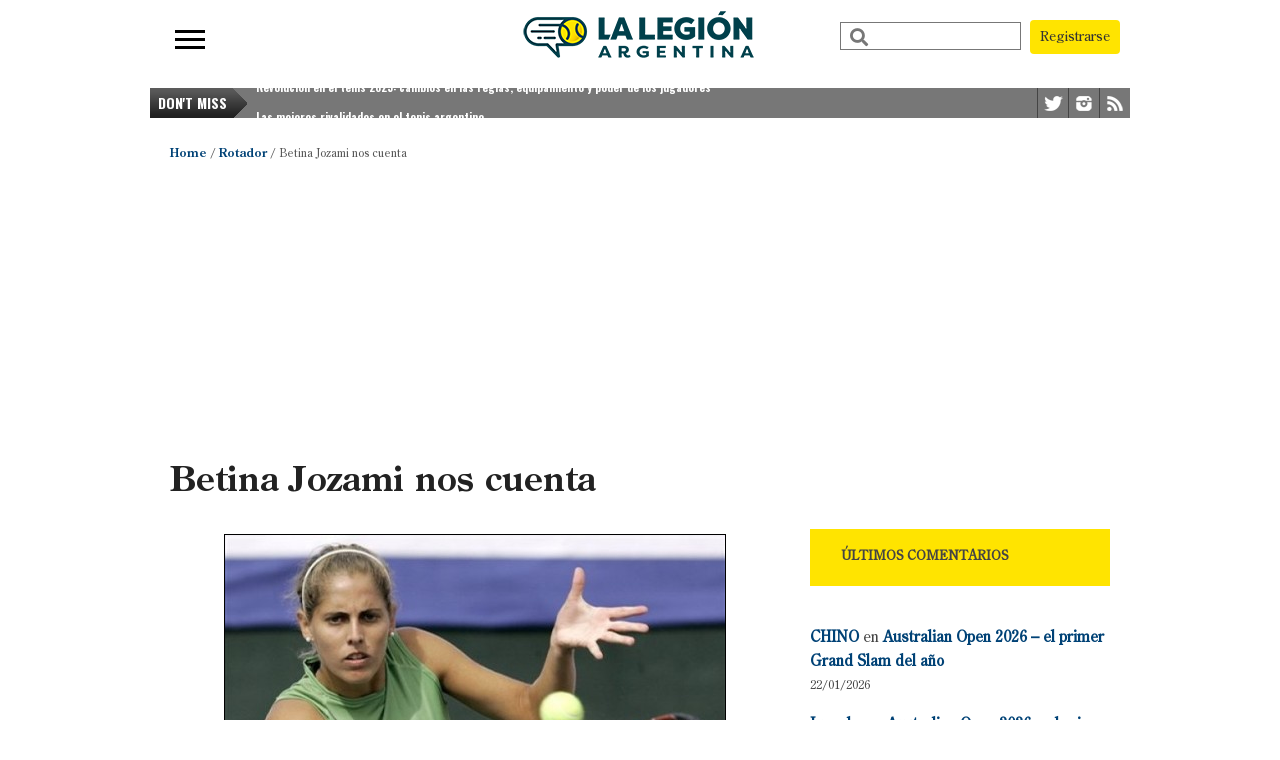

--- FILE ---
content_type: text/html; charset=utf-8
request_url: https://accounts.google.com/o/oauth2/postmessageRelay?parent=https%3A%2F%2Flalegionargentina.com.ar&jsh=m%3B%2F_%2Fscs%2Fabc-static%2F_%2Fjs%2Fk%3Dgapi.lb.en.2kN9-TZiXrM.O%2Fd%3D1%2Frs%3DAHpOoo_B4hu0FeWRuWHfxnZ3V0WubwN7Qw%2Fm%3D__features__
body_size: 161
content:
<!DOCTYPE html><html><head><title></title><meta http-equiv="content-type" content="text/html; charset=utf-8"><meta http-equiv="X-UA-Compatible" content="IE=edge"><meta name="viewport" content="width=device-width, initial-scale=1, minimum-scale=1, maximum-scale=1, user-scalable=0"><script src='https://ssl.gstatic.com/accounts/o/2580342461-postmessagerelay.js' nonce="38AxniIUVbg3U0YiyRYZGg"></script></head><body><script type="text/javascript" src="https://apis.google.com/js/rpc:shindig_random.js?onload=init" nonce="38AxniIUVbg3U0YiyRYZGg"></script></body></html>

--- FILE ---
content_type: text/html; charset=utf-8
request_url: https://www.google.com/recaptcha/api2/aframe
body_size: -85
content:
<!DOCTYPE HTML><html><head><meta http-equiv="content-type" content="text/html; charset=UTF-8"></head><body><script nonce="KYHUSx5E4s4L7qMh8UsPJQ">/** Anti-fraud and anti-abuse applications only. See google.com/recaptcha */ try{var clients={'sodar':'https://pagead2.googlesyndication.com/pagead/sodar?'};window.addEventListener("message",function(a){try{if(a.source===window.parent){var b=JSON.parse(a.data);var c=clients[b['id']];if(c){var d=document.createElement('img');d.src=c+b['params']+'&rc='+(localStorage.getItem("rc::a")?sessionStorage.getItem("rc::b"):"");window.document.body.appendChild(d);sessionStorage.setItem("rc::e",parseInt(sessionStorage.getItem("rc::e")||0)+1);localStorage.setItem("rc::h",'1769088167938');}}}catch(b){}});window.parent.postMessage("_grecaptcha_ready", "*");}catch(b){}</script></body></html>

--- FILE ---
content_type: application/javascript; charset=utf-8
request_url: https://fundingchoicesmessages.google.com/f/AGSKWxV5lpGn7vtGqYaT4Ag0V_ZtPFMT0n9OfqA0BoU3CXMDAsPsLRFBY8ZzD5g89jT0kjnOWY_cUlqPa1Fltq1iHAl2Ylw1eW7tAwbbSs98fBQgeNc5CQbXaMPLWUGdFjI-Z_jtYnOIdSQICLbww8ubH0J-myGdnHBJOcffClTShwInB9nlq0ZL3zEVSzJy/_/wmads./thdgoogleadsense./ad/framed?/ads/contextual__adlog.
body_size: -1288
content:
window['aa3d6606-b4ed-4c54-be4c-7d1859e0c133'] = true;